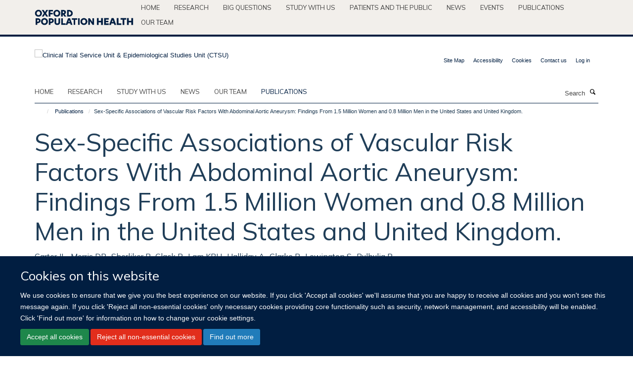

--- FILE ---
content_type: text/html;charset=utf-8
request_url: https://www.ctsu.ox.ac.uk/publications/1082753
body_size: 15079
content:
<!doctype html>
<html xmlns="http://www.w3.org/1999/xhtml" lang="en" xml:lang="en">

    <head><base href="https://www.ctsu.ox.ac.uk/publications/1082753/" />
        <meta charset="utf-8" />
        <meta name="viewport" content="width=device-width, initial-scale=1.0" />
        <meta name="apple-mobile-web-app-capable" content="yes" />
        <meta name="apple-mobile-web-app-title" content="Haiku" />
        
        <meta http-equiv="Content-Type" content="text/html; charset=utf-8" /><meta name="citation_title" content="Sex-Specific Associations of Vascular Risk Factors With Abdominal Aortic Aneurysm: Findings From 1.5 Million Women and 0.8 Million Men in the United States and United Kingdom." /><meta name="citation_author" content="Carter JL." /><meta name="citation_author" content="Morris DR." /><meta name="citation_author" content="Sherliker P." /><meta name="citation_author" content="Clack R." /><meta name="citation_author" content="Lam KBH." /><meta name="citation_author" content="Halliday A." /><meta name="citation_author" content="Clarke R." /><meta name="citation_author" content="Lewington S." /><meta name="citation_author" content="Bulbulia R." /><meta name="citation_publication_date" content="2020/02/18" /><meta name="citation_journal_title" content="J Am Heart Assoc" /><meta name="citation_volume" content="9" /><meta name="citation_firstpage" content="e014748" /><meta content="Background Large studies are required for reliable estimates of important risk factors for abdominal aortic aneurysm (AAA). This could guide targeted AAA screening programs, particularly in subgroups like women who are currently excluded from such programs. Method and Results In a cross-sectional study, 1.5 million women and 0.8 million men without known vascular disease attended commercial screening clinics in the United Kingdom or United States from 2008 to 2013. Measurements of vascular risk factors were related to AAA using logistic regression with correction for regression dilution bias. Screening detected 12 729 new AAA cases (0.6%). Compared with never smoking, current smoking was associated with 15 times the risk of AAA among women (risk ratio 15.0, 95% CI 13.2-17.0) and 7 times among men (7.3, 6.4-8.2). In women aged &lt;75 years, the risk of AAA was nearly 30 times greater in current smokers (26.4, 20.3-34.2). In every age group, the prevalence of AAA in female smokers was greater than in male never-smokers. Positive log-linear associations with AAA for women and men were also observed for usual body mass index, usual systolic blood pressure, height, usual low-density lipoprotein cholesterol, and usual triglycerides. Conclusions Log-linear increases in the risks of AAA with traditional vascular risk factors should be considered when evaluating populations that may be at-risk for the development of AAA, and when considering potential treatments. However, at any given age, female smokers are at higher risk of AAA than male never-smokers, and a policy of screening male never-smokers but not higher-risk female smokers is questionable." name="description" /><meta name="og:title" content="Sex-Specific Associations of Vascular Risk Factors With Abdominal Aortic Aneurysm: Findings From 1.5 Million Women and 0.8 Million Men in the United States and United Kingdom." /><meta name="og:description" content="Background Large studies are required for reliable estimates of important risk factors for abdominal aortic aneurysm (AAA). This could guide targeted AAA screening programs, particularly in subgroups like women who are currently excluded from such programs. Method and Results In a cross-sectional study, 1.5 million women and 0.8 million men without known vascular disease attended commercial screening clinics in the United Kingdom or United States from 2008 to 2013. Measurements of vascular risk factors were related to AAA using logistic regression with correction for regression dilution bias. Screening detected 12 729 new AAA cases (0.6%). Compared with never smoking, current smoking was associated with 15 times the risk of AAA among women (risk ratio 15.0, 95% CI 13.2-17.0) and 7 times among men (7.3, 6.4-8.2). In women aged &lt;75 years, the risk of AAA was nearly 30 times greater in current smokers (26.4, 20.3-34.2). In every age group, the prevalence of AAA in female smokers was greater than in male never-smokers. Positive log-linear associations with AAA for women and men were also observed for usual body mass index, usual systolic blood pressure, height, usual low-density lipoprotein cholesterol, and usual triglycerides. Conclusions Log-linear increases in the risks of AAA with traditional vascular risk factors should be considered when evaluating populations that may be at-risk for the development of AAA, and when considering potential treatments. However, at any given age, female smokers are at higher risk of AAA than male never-smokers, and a policy of screening male never-smokers but not higher-risk female smokers is questionable." /><meta name="og:url" content="https://www.ctsu.ox.ac.uk/publications/1082753" /><meta name="twitter:card" content="summary" /><meta name="twitter:site" content="@Oxford_NDPH" /><meta name="twitter:title" content="Sex-Specific Associations of Vascular Risk Factors With Abdominal Aortic Aneurysm: Findings From 1.5 Million Women and 0.8 Million Men in the United States and United Kingdom." /><meta name="twitter:description" content="Background Large studies are required for reliable estimates of important risk factors for abdominal aortic aneurysm (AAA). This could guide targeted AAA screening programs, particularly in subgroups like women who are currently excluded from such programs. Method and Results In a cross-sectional study, 1.5 million women and 0.8 million men without known vascular disease attended commercial screening clinics in the United Kingdom or United States from 2008 to 2013. Measurements of vascular risk factors were related to AAA using logistic regression with correction for regression dilution bias. Screening detected 12 729 new AAA cases (0.6%). Compared with never smoking, current smoking was associated with 15 times the risk of AAA among women (risk ratio 15.0, 95% CI 13.2-17.0) and 7 times among men (7.3, 6.4-8.2). In women aged &lt;75 years, the risk of AAA was nearly 30 times greater in current smokers (26.4, 20.3-34.2). In every age group, the prevalence of AAA in female smokers was greater than in male never-smokers. Positive log-linear associations with AAA for women and men were also observed for usual body mass index, usual systolic blood pressure, height, usual low-density lipoprotein cholesterol, and usual triglycerides. Conclusions Log-linear increases in the risks of AAA with traditional vascular risk factors should be considered when evaluating populations that may be at-risk for the development of AAA, and when considering potential treatments. However, at any given age, female smokers are at higher risk of AAA than male never-smokers, and a policy of screening male never-smokers but not higher-risk female smokers is questionable." /><meta name="generator" content="Plone - http://plone.org" /><meta itemprop="url" content="https://www.ctsu.ox.ac.uk/publications/1082753" /><title>Sex-Specific Associations of Vascular Risk Factors With Abdominal Aortic Aneurysm: Findings From 1.5 Million Women and 0.8 Million Men in the United States and United Kingdom. — Clinical Trial Service Unit &amp; Epidemiological Studies Unit (CTSU)</title>
        
        
        
        
        
    <link rel="stylesheet" type="text/css" media="screen" href="https://www.ctsu.ox.ac.uk/portal_css/Turnkey%20Theme/resourcecollective.cookielawcookielaw-cachekey-22a6f625411260caad3769ceeb7377dd.css" /><link rel="stylesheet" type="text/css" href="https://www.ctsu.ox.ac.uk/portal_css/Turnkey%20Theme/themebootstrapcssselect2-cachekey-3e66d89edda9e67ee7223db7894e377d.css" /><link rel="stylesheet" type="text/css" href="https://www.ctsu.ox.ac.uk/portal_css/Turnkey%20Theme/themebootstrapcssmagnific.popup-cachekey-c84f2d8065c35febe2fcc46c4264820a.css" /><link rel="stylesheet" type="text/css" media="screen" href="https://www.ctsu.ox.ac.uk/portal_css/Turnkey%20Theme/resourcecollective.covercsscover-cachekey-98b2dc9d246215c4c8a59aa344298c1b.css" /><link rel="stylesheet" type="text/css" media="screen" href="https://www.ctsu.ox.ac.uk/portal_css/Turnkey%20Theme/resourcehaiku.coveroverlays-cachekey-0547e605a3bc91893b3ca8caa406e4c6.css" /><link rel="stylesheet" type="text/css" href="https://www.ctsu.ox.ac.uk/portal_css/Turnkey%20Theme/resourcehaiku.coverhaiku.chooser-cachekey-bc702655130e9d683a9173ff0d806e6b.css" /><link rel="stylesheet" type="text/css" href="https://www.ctsu.ox.ac.uk/portal_css/Turnkey%20Theme/resourcehaiku.widgets.imagehaiku.image.widget-cachekey-36606011b1cbeef4e8b3074880fb8c67.css" /><link rel="stylesheet" type="text/css" media="screen" href="https://www.ctsu.ox.ac.uk/++resource++haiku.core.vendor/prism.min.css" /><link rel="canonical" href="https://www.ctsu.ox.ac.uk/publications/1082753" /><link rel="search" href="https://www.ctsu.ox.ac.uk/@@search" title="Search this site" /><link rel="shortcut icon" type="image/x-icon" href="https://www.ctsu.ox.ac.uk/favicon.ico?v=3b6918f0-f5ba-11f0-acdf-9fec1fe698c1" /><link rel="apple-touch-icon" href="https://www.ctsu.ox.ac.uk/apple-touch-icon.png?v=3b6918f1-f5ba-11f0-acdf-9fec1fe698c1" /><script type="text/javascript" src="https://www.ctsu.ox.ac.uk/portal_javascripts/Turnkey%20Theme/resourcecollective.cookielawcookielaw_disabler-cachekey-4e5d72248f84726baade2212226f0110.js"></script><script type="text/javascript" src="https://www.ctsu.ox.ac.uk/portal_javascripts/Turnkey%20Theme/themebootstrapjsvendorrespond-cachekey-eb66c51122add12006d29b9eca4b44f6.js"></script><script type="text/javascript" src="https://www.ctsu.ox.ac.uk/portal_javascripts/Turnkey%20Theme/resourceplone.app.jquery-cachekey-08d22b7fa250d4b97cf39b59daf2c2ab.js"></script><script type="text/javascript" src="https://www.ctsu.ox.ac.uk/portal_javascripts/Turnkey%20Theme/++theme++bootstrap/js/vendor/bootstrap.js"></script><script type="text/javascript" src="https://www.ctsu.ox.ac.uk/portal_javascripts/Turnkey%20Theme/themebootstrapjspluginsvendorjquery.trunk8-cachekey-ecc3c35bc0d3ea1b29bff633d06ad9fd.js"></script><script type="text/javascript" src="https://www.ctsu.ox.ac.uk/portal_javascripts/Turnkey%20Theme/plone_javascript_variables-cachekey-cf588d3bc53583852317c86ebcc8538a.js"></script><script type="text/javascript" src="https://www.ctsu.ox.ac.uk/portal_javascripts/Turnkey%20Theme/resourceplone.app.jquerytools-cachekey-f659aece4013ca6dd824b479e4b6ede3.js"></script><script type="text/javascript" src="https://www.ctsu.ox.ac.uk/portal_javascripts/Turnkey%20Theme/mark_special_links-cachekey-441b4fb4d1151575d87dee5855f997b6.js"></script><script type="text/javascript" src="https://www.ctsu.ox.ac.uk/portal_javascripts/Turnkey%20Theme/resourceplone.app.discussion.javascriptscomments-cachekey-dce4b9906cb7a844cc405a65a63d1670.js"></script><script type="text/javascript" src="https://www.ctsu.ox.ac.uk/portal_javascripts/Turnkey%20Theme/themebootstrapjspluginsvendorselect2-cachekey-ef6ae965eff86620b9f20916f187b7d2.js"></script><script type="text/javascript" src="https://www.ctsu.ox.ac.uk/portal_javascripts/Turnkey%20Theme/++theme++bootstrap/js/plugins/vendor/jquery.html5-placeholder-shim.js"></script><script type="text/javascript" src="https://www.ctsu.ox.ac.uk/portal_javascripts/Turnkey%20Theme/++theme++bootstrap/js/vendor/hammer.js"></script><script type="text/javascript" src="https://www.ctsu.ox.ac.uk/portal_javascripts/Turnkey%20Theme/themebootstrapjspluginshaikujquery.navigation-portlets-cachekey-d9ed8fee9bcf493ed8aae2ea5aec7aec.js"></script><script type="text/javascript" src="https://www.ctsu.ox.ac.uk/portal_javascripts/Turnkey%20Theme/themebootstrapjspluginsvendormasonry-cachekey-a65bf9b8b59d1de636c1c39dd97c70b9.js"></script><script type="text/javascript" src="https://www.ctsu.ox.ac.uk/portal_javascripts/Turnkey%20Theme/themebootstrapjspluginsvendorimagesloaded-cachekey-51277c14944920eeb3fb0271029f7462.js"></script><script type="text/javascript" src="https://www.ctsu.ox.ac.uk/portal_javascripts/Turnkey%20Theme/++theme++bootstrap/js/plugins/vendor/jquery.lazysizes.js"></script><script type="text/javascript" src="https://www.ctsu.ox.ac.uk/portal_javascripts/Turnkey%20Theme/++theme++bootstrap/js/plugins/vendor/jquery.magnific.popup.js"></script><script type="text/javascript" src="https://www.ctsu.ox.ac.uk/portal_javascripts/Turnkey%20Theme/themebootstrapjspluginsvendorjquery.toc-cachekey-8d496050fdcd963158bc5f740b3ce99f.js"></script><script type="text/javascript" src="https://www.ctsu.ox.ac.uk/portal_javascripts/Turnkey%20Theme/++theme++bootstrap/js/turnkey-various.js"></script><script type="text/javascript" src="https://www.ctsu.ox.ac.uk/portal_javascripts/Turnkey%20Theme/resourcehaiku.profiles.jshaiku.profiles-cachekey-296282bab22405032bc2d3581ebb333e.js"></script><script type="text/javascript" src="https://www.ctsu.ox.ac.uk/portal_javascripts/Turnkey%20Theme/resourcecollective.cookielawcookielaw_banner-cachekey-4e57108db5a769d4e7e4386bdefeff16.js"></script><script type="text/javascript">
        jQuery(function($){
            if (typeof($.datepicker) != "undefined"){
              $.datepicker.setDefaults(
                jQuery.extend($.datepicker.regional[''],
                {dateFormat: 'mm/dd/yy'}));
            }
        });
        </script><script>
  (function(i,s,o,g,r,a,m){i['GoogleAnalyticsObject']=r;i[r]=i[r]||function(){
  (i[r].q=i[r].q||[]).push(arguments)},i[r].l=1*new Date();a=s.createElement(o),
  m=s.getElementsByTagName(o)[0];a.async=1;a.src=g;m.parentNode.insertBefore(a,m)
  })(window,document,'script','https://www.google-analytics.com/analytics.js','ga');

  ga('create', 'UA-54744317-5', 'auto');
  ga('send', 'pageview');

</script><script async="" src="https://www.googletagmanager.com/gtag/js?id=G-ENSNTNK2LY"></script><script>
  window.dataLayer = window.dataLayer || [];
  function gtag(){dataLayer.push(arguments);}
  gtag('js', new Date());

  gtag('config', 'G-ENSNTNK2LY');
</script><script async="" src="https://www.googletagmanager.com/gtag/js?id=G-2N99EB6D86"></script><script>
window.dataLayer = window.dataLayer || [];
function gtag(){dataLayer.push(arguments);}
gtag('js', new Date());
gtag('config', 'G-2N99EB6D86');
</script><script type="text/javascript">
    $(function() {
        $('a[href^="mailto"]').click(function(){
            var email = $(this).attr('href').replace('mailto:', '');
            if (window.ga) {
                ga('send', 'event', 'Email', 'Link', email); }
            if (window.gtag) {
                gtag('event', 'Link', {
                    'event_category': 'Email',
                    'event_label': email }); }
        });
    });
</script><script type="text/javascript">
    $(function() {
        var extensions = ["avi", "css", "doc", "docx", "dmg", "eps", "exe", "jpg", "js", "mov", "mp3", "msi", "pdf", "png", "ppt", "pptx", "rar", "svg", "txt", "vsd", "vxd", "wma", "wmv", "xls", "xlsx", "zip"];
        var extensionsPattern = new RegExp('\.(('+extensions.join(')|(')+'))$$', 'g');
        $('a[href]').filter(function (){
            var href = $(this).attr('href');
            return href.match(extensionsPattern) || href.match(/\/@@download/g);
        }).click(function () {
            var link = $(this).attr('href');
            if (window.ga) {
                ga('send', 'event', 'File', 'Download', link); }
            if (window.gtag) {
                gtag('event', 'Download', {
                    'event_category': 'File',
                    'event_label': link }); }
        });
    });
</script><script type="text/javascript">
    $(function() {
        $('a.link-external, a[rel=external]').click(function(){
            var link = $(this).attr('href');
            if (window.ga) {
                ga('send', 'event', 'External', 'Link', link); }
            if (window.gtag) {
                gtag('event', 'Link', {
                    'event_category': 'External',
                    'event_label': link }); }
        });
    });
</script><script type="text/javascript" src="https://d1bxh8uas1mnw7.cloudfront.net/assets/embed.js"></script>
    <link href="https://www.ctsu.ox.ac.uk/++theme++sublime-ctsu/screen.css" rel="stylesheet" />
  
    <link href="https://www.ctsu.ox.ac.uk/++theme++sublime-ctsu/style.css" rel="stylesheet" />
  <style class="extra-css" id="empty-extra-css"></style></head>

    <body class="template-view portaltype-publication site-Plone section-publications subsection-1082753 userrole-anonymous no-toolbar mount-ctsu" dir="ltr"><div id="cookienotification">

    <div class="container">
    
        <div class="row">
        
            <div class="col-md-12">
                <h2>
                    Cookies on this website
                </h2>
                
            </div>
        
            <div class="col-md-12">
                <p>
                    We use cookies to ensure that we give you the best experience on our website. If you click 'Accept all cookies' we'll assume that you are happy to receive all cookies and you won't see this message again. If you click 'Reject all non-essential cookies' only necessary cookies providing core functionality such as security, network management, and accessibility will be enabled. Click 'Find out more' for information on how to change your cookie settings.
                </p>
                
            </div>
    
            <div class="col-md-12">
                <a class="btn btn-success cookie-continue" href="https://www.ctsu.ox.ac.uk/@@enable-cookies?&amp;came_from=https://www.ctsu.ox.ac.uk/publications/1082753">Accept all cookies</a>
                <a class="btn btn-danger cookie-disable" href="https://www.ctsu.ox.ac.uk/@@disable-cookies?came_from=https://www.ctsu.ox.ac.uk/publications/1082753">Reject all non-essential cookies</a>
                <a class="btn btn-info cookie-more" href="https://www.ctsu.ox.ac.uk/cookies">Find out more</a>
            </div> 
            
        </div>
    
    </div>
     
</div><div id="site-wrapper" class="container-fluid">

            <div class="modal fade" id="modal" tabindex="-1" role="dialog" aria-hidden="true"></div>

            

            <div id="site-parent__header">
            <div class="site-parent__header--centered">

                

                    <a id="site-parent-logo" title="Nuffield Department of Population Health" href="https://www.ndph.ox.ac.uk"><img src="https://www.ndph.ox.ac.uk/images/site-logos/oph-child-site-logo.png" alt="Nuffield Department of Population Health" style="margin:10px 0; max-width:200px" /></a>
                

                <nav>
                    <div class="collapse navbar-collapse">
                        <ul class="nav navbar-nav">

                            

                                <li class="dropdown" id="parent-portaltab-index_html">
                                    <a href="https://www.ndph.ox.ac.uk" title="Home" data-toggle="" data-hover="">Home</a>
                                </li>

                            
                            

                                <li class="dropdown" id="parent-portaltab-research">
                                    <a href="https://www.ndph.ox.ac.uk/research" title="Research" data-toggle="" data-hover="">Research</a>
                                </li>

                            
                            

                                <li class="dropdown" id="parent-portaltab-longer-reads">
                                    <a href="https://www.ndph.ox.ac.uk/longer-reads" title="Big questions" data-toggle="" data-hover="">Big questions</a>
                                </li>

                            
                            

                                <li class="dropdown" id="parent-portaltab-study-with-us">
                                    <a href="https://www.ndph.ox.ac.uk/study-with-us" title="Study with us" data-toggle="" data-hover="">Study with us</a>
                                </li>

                            
                            

                                <li class="dropdown" id="parent-portaltab-patients-and-the-public">
                                    <a href="https://www.ndph.ox.ac.uk/patients-and-the-public" title="Patients and the Public" data-toggle="" data-hover="">Patients and the Public</a>
                                </li>

                            
                            

                                <li class="dropdown" id="parent-portaltab-news">
                                    <a href="https://www.ndph.ox.ac.uk/news" title="News" data-toggle="" data-hover="">News</a>
                                </li>

                            
                            

                                <li class="dropdown" id="parent-portaltab-events">
                                    <a href="https://www.ndph.ox.ac.uk/events" title="Events" data-toggle="" data-hover="">Events</a>
                                </li>

                            
                            

                                <li class="dropdown" id="parent-portaltab-publications">
                                    <a href="https://www.ndph.ox.ac.uk/publications" title="Publications" data-toggle="" data-hover="">Publications</a>
                                </li>

                            
                            

                                <li class="dropdown" id="parent-portaltab-team">
                                    <a href="https://www.ndph.ox.ac.uk/team" title="Our team" data-toggle="" data-hover="">Our team</a>
                                </li>

                            

                            

                        </ul>
                    </div>
                </nav>

            </div>
        </div>

            <div id="site-header" class="container">

                <div id="site-status"></div>

                

                <header class="row">
                    <div class="col-xs-10 col-sm-6">
                        <a id="primary-logo" title="Clinical Trial Service Unit &amp; Epidemiological Studies Unit (CTSU)" href="https://www.ctsu.ox.ac.uk"><img src="https://www.ctsu.ox.ac.uk/images/site-logos/ctsu.png" alt="Clinical Trial Service Unit &amp; Epidemiological Studies Unit (CTSU)" /></a>
                    </div>
                    <div class="col-sm-6 hidden-xs">
                        <div class="heading-spaced">
                            <div id="site__secondary-logo">
                                
                            </div>
                            <div id="site-actions">

        <ul class="list-unstyled list-inline text-right">
    
            
    
            
                
                    <li id="siteaction-sitemap">
                        <a href="https://www.ctsu.ox.ac.uk/sitemap" title="" accesskey="3">Site Map</a>
                    </li>
                
            
            
                
                    <li id="siteaction-accessibility">
                        <a href="https://www.ctsu.ox.ac.uk/accessibility" title="" accesskey="0">Accessibility</a>
                    </li>
                
            
            
                
                    <li id="siteaction-cookie-policy">
                        <a href="https://www.ctsu.ox.ac.uk/cookies" title="" accesskey="">Cookies</a>
                    </li>
                
            
            
                
                    <li id="siteaction-contact-us">
                        <a href="https://www.ctsu.ox.ac.uk/forms/contact-us" title="" accesskey="">Contact us</a>
                    </li>
                
            
            
                
                    <li id="siteaction-login">
                        <a href="https://www.ctsu.ox.ac.uk/Shibboleth.sso/Login?target=https://www.ctsu.ox.ac.uk/shibboleth_loggedin?came_from=https://www.ctsu.ox.ac.uk/publications/1082753" title="" accesskey="">Log in</a>
                    </li>
                
            
    
        </ul>
    </div>
                        </div>
                    </div>
                    <div class="col-xs-2 visible-xs">
                        <a href="#mmenu" role="button" class="btn btn-default" aria-label="Toggle menu">
                            <i class="glyphicon glyphicon-menu"></i>
                        </a>
                    </div>
                </header>

                <nav role="navigation">
                    <div class="row">
                        <div class="col-sm-10">
                            <div id="site-bar" class="collapse navbar-collapse">

	    <ul class="nav navbar-nav">

            

	            <li class="dropdown" id="portaltab-index_html">
	                <a href="https://www.ctsu.ox.ac.uk" title="" data-toggle="">Home</a>
                    
	            </li>

            
            

	            <li class="dropdown" id="portaltab-research">
	                <a href="https://www.ctsu.ox.ac.uk/research" title="" data-toggle="">research</a>
                    
	            </li>

            
            

	            <li class="dropdown" id="portaltab-study">
	                <a href="https://www.ctsu.ox.ac.uk/study" title="" data-toggle="">Study with us</a>
                    
	            </li>

            
            

	            <li class="dropdown" id="portaltab-news">
	                <a href="https://www.ctsu.ox.ac.uk/news" title="" data-toggle="">News</a>
                    
	            </li>

            
            

	            <li class="dropdown" id="portaltab-team">
	                <a href="https://www.ctsu.ox.ac.uk/team" title="" data-toggle="">Our team</a>
                    
	            </li>

            
            

	            <li class="dropdown active" id="portaltab-publications">
	                <a href="https://www.ctsu.ox.ac.uk/publications" title="" data-toggle="">Publications</a>
                    
	            </li>

            

            

	    </ul>

    </div>
                        </div>
                        <div class="col-sm-2">
                            <form action="https://www.ctsu.ox.ac.uk/@@search" id="site-search" class="form-inline" role="form">
                                <div class="input-group">
                                    <label class="sr-only" for="SearchableText">Search</label>
                                    <input type="text" class="form-control" name="SearchableText" id="SearchableText" placeholder="Search" />
                                    <span class="input-group-btn">
                                        <button class="btn" type="submit" aria-label="Search"><i class="glyphicon-search"></i></button>
                                    </span>
                                </div>
                            </form>
                        </div>
                    </div>
                </nav>

                <div class="container">
                    <div class="row">
                        <div class="col-md-12">
                            <ol class="breadcrumb" id="site-breadcrumbs"><li><a title="Home" href="https://www.ctsu.ox.ac.uk"><span class="glyphicon glyphicon-home"></span></a></li><li><a href="https://www.ctsu.ox.ac.uk/publications">Publications</a></li><li class="active">Sex-Specific Associations of Vascular Risk Factors With Abdominal Aortic Aneurysm: Findings From 1.5 Million Women and 0.8 Million Men in the United States and United Kingdom.</li></ol>
                        </div>
                    </div>
                </div>

            </div>

            <div id="content" class="container ">

                            

                            

            

        <div itemscope="" itemtype="http://schema.org/Thing">

            <meta itemprop="url" content="https://www.ctsu.ox.ac.uk/publications/1082753" />

            
                <div id="above-page-header">
    

</div>
            

            
                
                
                    
                        <div class="page-header">
                            <div class="row">
                                    
                                <div class="col-xs-12 col-sm-12">
                                    
                                    
                                        <h1>
                                            <span itemprop="name">Sex-Specific Associations of Vascular Risk Factors With Abdominal Aortic Aneurysm: Findings From 1.5 Million Women and 0.8 Million Men in the United States and United Kingdom.</span>
                                            <small>
                                                
                                            </small>
                                        </h1>
                                    
                                    
                                    
                    <div id="below-page-title">
</div>
                    <h5 style="margin:10px 0">Carter JL., Morris DR., Sherliker P., Clack R., Lam KBH., Halliday A., Clarke R., Lewington S., Bulbulia R.</h5>
                
                                    
                                </div>
                                    
                                
                                            
                            </div>
                        </div>
                    
                    
                    
                    
                 
            

            
                <div id="below-page-header"></div>
            

            
                <div id="above-page-content"></div>
            

            
                <div class="row">
        
                    <div id="site-content" class="col-sm-8">

                        

                            
                                
                            

                            
                                
                            

                            
                                
                                    
                                
                            
            
                            <div class="row">
                                <div id="site-content-body" class="col-sm-12">
            
                                    
                
                    
                        <div class="row">
                            <div class="col-sm-12">
                                <div class="altmetric-embed" data-badge-popover="right" data-badge-type="2" data-doi="10.1161/JAHA.119.014748" data-hide-less-than="50" data-hide-no-mentions="true" data-link-target="_blank"></div>
                            </div>
                            <script type="text/javascript">
                                _altmetric_embed_init();
                            </script>
                        </div>
                    
                    
                    <div class="row">
                        <div class="col-sm-4">
                            
                        </div>
                        <div class="col-sm-12">
                           <p style="margin-top:0">Background Large studies are required for reliable estimates of important risk factors for abdominal aortic aneurysm (AAA). This could guide targeted AAA screening programs, particularly in subgroups like women who are currently excluded from such programs. Method and Results In a cross-sectional study, 1.5 million women and 0.8 million men without known vascular disease attended commercial screening clinics in the United Kingdom or United States from 2008 to 2013. Measurements of vascular risk factors were related to AAA using logistic regression with correction for regression dilution bias. Screening detected 12 729 new AAA cases (0.6%). Compared with never smoking, current smoking was associated with 15 times the risk of AAA among women (risk ratio 15.0, 95% CI 13.2-17.0) and 7 times among men (7.3, 6.4-8.2). In women aged &lt;75 years, the risk of AAA was nearly 30 times greater in current smokers (26.4, 20.3-34.2). In every age group, the prevalence of AAA in female smokers was greater than in male never-smokers. Positive log-linear associations with AAA for women and men were also observed for usual body mass index, usual systolic blood pressure, height, usual low-density lipoprotein cholesterol, and usual triglycerides. Conclusions Log-linear increases in the risks of AAA with traditional vascular risk factors should be considered when evaluating populations that may be at-risk for the development of AAA, and when considering potential treatments. However, at any given age, female smokers are at higher risk of AAA than male never-smokers, and a policy of screening male never-smokers but not higher-risk female smokers is questionable.</p>
                        </div>
                    </div>
                
                                    
                                </div>
            
                                
            
                            </div>
            
                            
                    <p>
                        
                        <a role="button" title="Original publication" class="btn btn-default" target="_blank" rel="noopener" href="http://doi.org/10.1161/JAHA.119.014748">Original publication</a>
                        
                    </p>

                    
                
                        
        
                    </div>
        
                    <div class="site-sidebar col-sm-4">
        
                        <div id="aside-page-content"></div>
              
                        

                    
                        <h5 class="publication-lead">DOI</h5>
                        <p>
                            <a href="http://doi.org/10.1161/JAHA.119.014748" target="_blank" rel="noopener">10.1161/JAHA.119.014748</a>
                        </p>
                    

                    
                        <h5 class="publication-lead">Type</h5>
                        <p>Journal article</p>
                    

                    
                        <h5 class="publication-lead">Journal</h5>
                        <p>J Am Heart Assoc</p>
                    

                    

                    

                    

                    
                        <h5 class="publication-lead">Publication Date</h5>
                        <p>18/02/2020</p>
                    

                    
                        <h5 class="publication-lead">Volume</h5>
                        <p>9</p>
                    

                    

                    

                    

                    
                        <div class="content-box">
                            <h5 class="publication-lead">Keywords</h5>
                            <p>abdominal aortic aneurysm, risk factors, smoking, women</p>
                        </div>
                    

                
        
                    </div>
        
                </div>
            

            
                <div id="below-page-content"></div>
            
            
        </div>

    

        
                        </div>

            <footer id="site-footer" class="container" itemscope="" itemtype="http://schema.org/WPFooter">
        <hr />
        





    <div class="row" style="margin-bottom:20px">

        <div class="col-md-4">
            
        </div>

        <div class="col-md-8">
            
            
        </div>
    </div>





    <div id="site-actions-footer" class="visible-xs-block" style="margin:20px 0">

        <ul class="list-unstyled list-inline text-center">

            
                
                    <li id="siteaction-sitemap">
                        <a href="https://www.ctsu.ox.ac.uk/sitemap" title="Site Map" accesskey="3">Site Map</a>
                    </li>
                
            
            
                
                    <li id="siteaction-accessibility">
                        <a href="https://www.ctsu.ox.ac.uk/accessibility" title="Accessibility" accesskey="0">Accessibility</a>
                    </li>
                
            
            
                
                    <li id="siteaction-cookie-policy">
                        <a href="https://www.ctsu.ox.ac.uk/cookies" title="Cookies" accesskey="">Cookies</a>
                    </li>
                
            
            
                
                    <li id="siteaction-contact-us">
                        <a href="https://www.ctsu.ox.ac.uk/forms/contact-us" title="Contact us" accesskey="">Contact us</a>
                    </li>
                
            
            
                
                    <li id="siteaction-login">
                        <a href="https://www.ctsu.ox.ac.uk/Shibboleth.sso/Login?target=https://www.ctsu.ox.ac.uk/shibboleth_loggedin?came_from=https://www.ctsu.ox.ac.uk/publications/1082753" title="Log in" accesskey="">Log in</a>
                    </li>
                
            

        </ul>
    </div>







    <div id="powered-by-haiku" class="row">
        <div class="col-xs-12 text-center">
            <a href="http://fry-it.com/haiku" target="_blank" rel="noopener"><img src="https://www.ctsu.ox.ac.uk/++theme++bootstrap/images/powered-by-haiku.jpg" alt="powered by Haiku" /></a>
        </div>
    </div>





    </footer>

        </div><div id="haiku-mmenu">

            <nav id="mmenu" data-counters="true" data-searchfield="true" data-title="Menu" data-search="true">
                <ul>
                    <li>


    <a href="https://www.ctsu.ox.ac.uk/research" class="state-published" title="">
        <span></span>
    </a>

<ul>
<li>


    <a href="https://www.ctsu.ox.ac.uk/research/china-kadoorie-biobank" class="state-published" title="The China Kadoorie Biobank (CKB) is set up to investigate the main genetic and environmental causes of common chronic diseases in the Chinese population.">
        <span>China Kadoorie Biobank</span>
    </a>

</li>
<li>


    <a href="https://www.ctsu.ox.ac.uk/research/randomised-trials-theme" class="state-published" title="">
        <span>Randomised trials</span>
    </a>

</li>
<li>


    <a href="https://www.ctsu.ox.ac.uk/research/population-studies-theme" class="state-published" title="">
        <span>Prospective studies</span>
    </a>

</li>
<li>


    <a href="https://www.ctsu.ox.ac.uk/research/meta-analyses-theme" class="state-published" title="">
        <span>Meta-analyses of randomised trials</span>
    </a>

</li>
<li>


    <a href="https://www.ctsu.ox.ac.uk/research/meta-analyses-of-observational-studies" class="state-published" title="">
        <span>Meta-analyses of observational studies</span>
    </a>

</li>
<li>


    <a href="https://www.ctsu.ox.ac.uk/research/methodological-innovation-theme" class="state-published" title="">
        <span>Methods</span>
    </a>

</li>
<li>


    <a href="https://www.ctsu.ox.ac.uk/research/uk-biobank" class="state-published" title="UK Biobank is a major national health resource with the aim of improving the prevention, diagnosis and treatment of a wide range of serious and life-threatening illnesses – including cancer, heart diseases, stroke, diabetes, arthritis, osteoporosis, eye disorders, depression and forms of dementia.">
        <span>UK Biobank</span>
    </a>

</li>
<li>


    <a href="https://www.ctsu.ox.ac.uk/research/british-doctors-study" class="state-published" title="">
        <span>British Doctors Study</span>
    </a>

<ul>
<li>


    <a href="https://www.ctsu.ox.ac.uk/research/british-doctors-study/privacy-notice" class="state-published" title="The British Doctors Study REC 19/SC/060 Privacy Notice">
        <span>PRIVACY NOTICE</span>
    </a>

</li>

</ul>
</li>
<li>


    <a href="https://www.ctsu.ox.ac.uk/research/large-scale-retrospective-studies-of-smoking-and-death-in-india" class="state-published" title="">
        <span>Studies of Smoking and Death in India</span>
    </a>

<ul>
<li>


    <a href="https://www.ndph.ox.ac.uk/news/smoking-causes-half-the-tuberculosis-deaths-in-indian-men-1" class="state-published" title="">
        <span>MRC, Smoking causes half the tuberculosis deaths in Indian men</span>
    </a>

</li>
<li>


    <a href="https://www.ndph.ox.ac.uk/news/smoking-causes-half-the-tuberculosis-deaths-in-indian-men" class="state-published" title="">
        <span>Lancet, Smoking causes half the tuberculosis deaths in Indian men</span>
    </a>

</li>

</ul>
</li>
<li>


    <a href="https://www.ctsu.ox.ac.uk/research/mortality-from-smoking-in-developed-countries-1950-2005-or-later" class="state-published" title="">
        <span>Mortality From Smoking in Developed Countries</span>
    </a>

</li>
<li>


    <a href="https://www.ctsu.ox.ac.uk/research/procardis-sibling-pair-studies-of-genetic-determinants-of-mi" class="state-published" title="">
        <span>PROCARDIS Sibling-pair Studies of Genetic Determinants of MI</span>
    </a>

</li>
<li>


    <a href="https://www.ctsu.ox.ac.uk/research/prospective-study-of-500-000-adults-in-chennai-india" class="state-published" title="">
        <span>Prospective Study of 500,000 adults in Chennai, India</span>
    </a>

</li>
<li>


    <a href="https://www.ctsu.ox.ac.uk/research/re-survey-and-follow-up-of-1970-whitehall-study" class="state-published" title="">
        <span>Re-survey and follow-up of 1970 Whitehall Study</span>
    </a>

</li>
<li>


    <a href="https://www.ctsu.ox.ac.uk/research/3c" class="state-published" title="">
        <span>3C: A CAMPATH, Calcineurin inhibitor reduction and Chronic allograft nephropathy trial</span>
    </a>

</li>
<li>


    <a href="https://www.ctsu.ox.ac.uk/research/ascend" class="state-published" title="">
        <span>ASCEND: A Study of Cardiovascular Events iN Diabetes</span>
    </a>

<ul>
<li>


    <a href="https://www.ctsu.ox.ac.uk/research/ascend/ascend-long-term-follow-up" class="state-published" title="">
        <span>ASCEND long-term follow up</span>
    </a>

</li>
<li>


    <a href="https://www.ctsu.ox.ac.uk/research/ascend/arrhythmia-outcome-definitions-and-comparisons-between-self-reported-and-hospital-episode-data" class="state-published" title="Additional data for death and hospitalisations were obtained from NHS Digital, the NHS Wales Informatics Service, and the Information Services Division of NHS Scotland. Data on hospitalisations were available for a mean of 14 years before randomization and throughout the study treatment period.">
        <span>Arrhythmia outcome definitions and comparisons between self-reported and hospital episode data</span>
    </a>

</li>
<li>


    <a href="https://www.ctsu.ox.ac.uk/research/ascend/ascend-privacy-notice" class="state-published" title="">
        <span>ASCEND privacy notice v2.5 (20 March 2025)</span>
    </a>

</li>

</ul>
</li>
<li>


    <a href="https://www.ctsu.ox.ac.uk/research/atlas" class="state-published" title="">
        <span>ATLAS: International ATLAS (Adjuvant Tamoxifen Longer Against Shorter) Breast Cancer Treatment Trial</span>
    </a>

</li>
<li>


    <a href="https://www.ctsu.ox.ac.uk/research/best-d" class="state-published" title="">
        <span>BEST-D: Biochemical Efficacy and Safety Trial of Vitamin D</span>
    </a>

</li>
<li>


    <a href="https://www.ctsu.ox.ac.uk/research/hps" class="state-published" title="">
        <span>HPS: Heart Protection Study</span>
    </a>

<ul>
<li>


    <a href="https://www.ctsu.ox.ac.uk/research/hps/press-material" class="state-published" title="">
        <span>Press material</span>
    </a>

</li>
<li>


    <a href="https://www.ctsu.ox.ac.uk/research/hps/other-materials" class="state-published" title="">
        <span>Other materials</span>
    </a>

</li>
<li>


    <a href="https://www.ctsu.ox.ac.uk/research/hps/information-for-hps-participants" class="state-published" title="">
        <span>Long-term follow-up of the MRC/BHF Heart Protection Study (HPS): Information for HPS participants</span>
    </a>

</li>
<li>


    <a href="https://www.ctsu.ox.ac.uk/research/hps/hps-legacy-study-privacy-notice" class="state-published" title="This Privacy Notice is being provided for the participants who took part in the HPS trial between July&#13;&#10;1994 and October 2001 in UK NHS hospitals. It provides information about how data is collected &#13;&#10;about you as part of the trial, and how we handle and process it.">
        <span>HPS Legacy Study Privacy Notice</span>
    </a>

</li>
<li>


    <a href="https://www.ctsu.ox.ac.uk/research/hps/summary-of-major-findings-of-the-heart-protection-study" class="state-published" title="">
        <span>Summary of major findings of the Heart Protection Study</span>
    </a>

</li>
<li>


    <a href="https://www.ctsu.ox.ac.uk/research/hps/data-analysis-plan" class="state-published" title="(updated September 2001)">
        <span>Data Analysis Plan: Main and subsidiary assessments  of outcome in the MRC/BHF Heart Protection Study</span>
    </a>

</li>

</ul>
</li>
<li>


    <a href="https://www.ctsu.ox.ac.uk/research/hps2-thrive" class="state-published" title="">
        <span>HPS2-THRIVE: Treatment of HDL to Reduce the Incidence of Vascular Events</span>
    </a>

<ul>
<li>


    <a href="https://www.ctsu.ox.ac.uk/research/hps2-thrive/data-analysis-plan-for-early-safety-analyses" class="state-published" title="">
        <span>Data Analysis Plan for early safety analyses</span>
    </a>

</li>
<li>


    <a href="https://www.ctsu.ox.ac.uk/research/hps2-thrive/main-data-analysis-plan" class="state-published" title="Data Analysis Plan for assessing clinical efficacy and  safety of ER niacin/laropiprant in the HPS2-THRIVE trial">
        <span>Main data analysis plan</span>
    </a>

</li>
<li>


    <a href="https://www.ctsu.ox.ac.uk/research/hps2-thrive/hps2-thrive-legacy-study-privacy-notice" class="state-published" title="This Privacy Notice is being provided for the participants who took part in the HPS2-THRIVE trial &#13;&#10;between 2007 and 2012 in UK NHS hospitals. It provides information about how data is collected &#13;&#10;about you as part of the trial, and how we handle and process it.">
        <span>HPS2-THRIVE Legacy Study Privacy Notice</span>
    </a>

</li>
<li>


    <a href="https://www.ctsu.ox.ac.uk/research/hps2-thrive/thrive-q-a-about-results-2013" class="state-published" title="HPS2-THRIVE: Questions &amp; Answers">
        <span>THRIVE Q&amp;A about results 2013</span>
    </a>

</li>

</ul>
</li>
<li>


    <a href="https://www.ctsu.ox.ac.uk/research/hps3-timi55-reveal" class="state-published" title="">
        <span>REVEAL: Randomised Evaluation of the Effects of Anacetrapib through Lipid-modification</span>
    </a>

<ul>
<li>


    <a href="https://www.ctsu.ox.ac.uk/research/hps3-timi55-reveal/reveal-data-privacy-notice-for-participants" class="state-published" title="This Privacy Notice is being provided for the UK participants who took part in the REVEAL trial between 2011 and 2019 in NHS hospitals. It provides information about how data is collected about you as part of the trial, and how we handle and process it.">
        <span>REVEAL Data Privacy Notice for Participants</span>
    </a>

</li>
<li>


    <a href="https://www.ctsu.ox.ac.uk/research/hps3-timi55-reveal/reveal-long-term-study-information-for-participants" class="state-published" title="">
        <span>REVEAL long-term study information for participants</span>
    </a>

</li>

</ul>
</li>
<li>


    <a href="https://www.ctsu.ox.ac.uk/research/search" class="state-published" title="">
        <span>SEARCH: Study of the Effectiveness of Additional Reductions in Cholesterol and Homocysteine</span>
    </a>

<ul>
<li>


    <a href="https://www.ctsu.ox.ac.uk/research/search/section-7-data-analysis-plan" class="state-published" title="">
        <span>SEARCH Data Analysis Plan (February 2005)</span>
    </a>

</li>
<li>


    <a href="https://www.ctsu.ox.ac.uk/research/search/legacy-study-privacy-notice" class="state-published" title="">
        <span>SEARCH long-term follow-up privacy notice</span>
    </a>

</li>

</ul>
</li>
<li>


    <a href="https://www.ctsu.ox.ac.uk/research/sharp" class="state-published" title="">
        <span>SHARP: Study of Heart and Renal Protection</span>
    </a>

<ul>
<li>


    <a href="https://www.ctsu.ox.ac.uk/research/sharp/privacy-notice" class="state-published" title="">
        <span>Use of registry data in the UK</span>
    </a>

</li>
<li>


    <a href="https://www.ctsu.ox.ac.uk/research/sharp/results-questions-and-answers" class="state-published" title="">
        <span>Results questions and answers</span>
    </a>

</li>

</ul>
</li>
<li>


    <a href="https://www.ctsu.ox.ac.uk/research/att" class="state-published" title="">
        <span>ATT: Antithrombotic Trialists' Collaboration</span>
    </a>

</li>
<li>


    <a href="https://www.ctsu.ox.ac.uk/research/cnt" class="state-published" title="">
        <span>Coxib and traditional NSAID (CNT) Collaboration</span>
    </a>

<ul>
<li>


    <a href="https://www.ctsu.ox.ac.uk/research/cnt/new-study-provides-clarification-about-the-risks-of-prolonged-use-of-nsaids" class="state-published" title="MEDICAL RESEARCH COUNCIL PRESS RELEASE&#13;&#10;EMBARGOED UNTIL 00.01 (UK TIME) 30th MAY, 2013">
        <span>New study provides clarification about the risks of prolonged use of NSAIDs</span>
    </a>

</li>

</ul>
</li>
<li>


    <a href="https://www.ctsu.ox.ac.uk/research/ctt" class="state-published" title="">
        <span>CTT: Cholesterol Treatment Trialists' Collaboration</span>
    </a>

</li>
<li>


    <a href="https://www.ctsu.ox.ac.uk/research/stt" class="state-published" title="">
        <span>STT: Stroke Thrombolysis Trialists' Collaboration</span>
    </a>

<ul>
<li>


    <a href="https://www.ctsu.ox.ac.uk/research/stt/stt-collaboration-protocol" class="state-published" title="A collaborative meta-analysis of individual participant data from all randomised trials of intravenous rt-PA versus control">
        <span>STT Collaboration Protocol</span>
    </a>

</li>

</ul>
</li>
<li>


    <a href="https://www.ctsu.ox.ac.uk/research/mtt" class="state-published" title="">
        <span>MTT: Marfan Treatment Trialists' Collaboration</span>
    </a>

</li>
<li>


    <a href="https://www.ctsu.ox.ac.uk/research/psc" class="state-published" title="">
        <span>Prospective Studies Collaboration</span>
    </a>

<ul>
<li>


    <a href="https://www.ctsu.ox.ac.uk/research/psc/prospective-studies-collaboration-background" class="state-published" title="Collaborative meta-analysis of 61 prospective studies of vascular risk factors (blood cholesterol, blood pressure, body mass index, diabetes) and cause-specific mortality. One million individuals in 61 prospective studies">
        <span>PSC Background</span>
    </a>

</li>

</ul>
</li>
<li>


    <a href="https://www.ctsu.ox.ac.uk/research/meta-analysis-of-case-control-studies-of-residential-radon-and-lung-cancer" class="state-published" title="">
        <span>Meta-analysis of Case-control Studies of Residential Radon and Lung Cancer</span>
    </a>

</li>
<li>


    <a href="https://www.ctsu.ox.ac.uk/research/statistics" class="state-published" title="">
        <span>Statistics</span>
    </a>

</li>
<li>


    <a href="https://www.ctsu.ox.ac.uk/research/laboratories" class="state-published" title="">
        <span>Wolfson Laboratory</span>
    </a>

</li>
<li>


    <a href="https://www.ctsu.ox.ac.uk/research/computing" class="state-published" title="">
        <span>Computing</span>
    </a>

</li>
<li>


    <a href="https://www.ctsu.ox.ac.uk/research/trials-methodology" class="state-published" title="">
        <span>Trials methodology</span>
    </a>

</li>
<li>


    <a href="https://www.ctsu.ox.ac.uk/research/research-regulation" class="state-published" title="">
        <span>Research regulation</span>
    </a>

</li>
<li>


    <a href="https://www.ctsu.ox.ac.uk/research/research-cover" class="state-published" title="Explore the study types, methods, topics and diseases being researched at the Clinical Trial Service Unit &amp; Epidemiological Studies Unit">
        <span>Research cover</span>
    </a>

</li>
<li>


    <a href="https://www.ctsu.ox.ac.uk/research/heart-disease" class="state-published" title="Cardiovascular disease (CVD) includes all the diseases of the heart and circulation including coronary heart disease, angina, heart attack, congenital heart disease and stroke. Despite improvements in the prevention and treatment of CVD in recent decades, it remains the leading cause of death worldwide, particularly in developed countries.">
        <span>Cardiovascular disease</span>
    </a>

</li>
<li>


    <a href="https://www.ctsu.ox.ac.uk/research/cholesterol-lowering-and-lipid-modification" class="state-published" title="Blood lipids are a major cause of cardiovascular disease. Higher levels of LDL cholesterol and lower levels of HDL cholesterol are associated with higher heart disease risk. While this has been known for some time, effective treatments to substantially lower LDL cholesterol have only become available in recent decades.">
        <span>Cholesterol</span>
    </a>

</li>
<li>


    <a href="https://www.ctsu.ox.ac.uk/research/cancer" class="state-published" title="In 2012, cancer was responsible for around 8 million deaths globally and, despite improvements in survival seen in recent decades, remains a major cause of death. The most common types of cancer in males are lung cancer, prostate cancer, colorectal cancer, and stomach cancer, and in females, the most common types are breast cancer, colorectal cancer, lung cancer, and cervical cancer.">
        <span>Cancer</span>
    </a>

</li>
<li>


    <a href="https://www.ctsu.ox.ac.uk/research/smoking" class="state-published" title="The link between smoking and lung cancer was originally discovered by Sir Richard Doll in 1956. Sir Richard Peto has continued to study the impact of tobacco of global health (see video).&#13;&#10;Smoking cigarettes is a leading cause of premature death worldwide. There were about 100 million deaths from tobacco in the 20th century, most in developed countries. If current smoking patterns persist, it is estimated that tobacco will kill about 1 billion people this century, mostly in low- and middle-income countries, and about half of these deaths will occur before age 70.">
        <span>Smoking</span>
    </a>

</li>
<li>


    <a href="https://www.ctsu.ox.ac.uk/research/kidney-disease" class="state-published" title="Chronic kidney disease is a significant and growing contributor to the global burden of disease. Worldwide, there are an estimated two million people receiving kidney replacement therapy (dialysis or a kidney transplant), and in low- and some middle-income countries many die due to unavailability of these expensive treatments. More effective medications are needed to slow progression of chronic kidney disease and improve outcomes for people on kidney replacement therapy. Early stages of chronic kidney disease are also important to study, as even mildly decreased kidney function is associated with higher risk of developing a number of diseases, and particularly cardiovascular diseases like heart failure.">
        <span>Kidney disease</span>
    </a>

</li>
<li>


    <a href="https://www.ctsu.ox.ac.uk/research/diabetes" class="state-published" title="Diabetes mellitus is a group of metabolic disorders in which there are high blood sugars over a prolonged period. Rates of type-2 (or adult onset) diabetes have increased rapidly in recent decades due to changes in diet and other lifestyle factors. Patients with diabetes are at increased risk of a number of diseases, most notably cardiovascular disease, kidney disease and damage to the eyes.">
        <span>Diabetes mellitus</span>
    </a>

</li>
<li>


    <a href="https://www.ctsu.ox.ac.uk/research/innovating-in-large-epideniology-big-data" class="state-published" title="">
        <span>Big data</span>
    </a>

</li>
<li>


    <a href="https://www.ctsu.ox.ac.uk/research/oxford-cholesterol-study" class="state-published" title="">
        <span>Oxford Cholesterol Study</span>
    </a>

</li>
<li>


    <a href="https://www.ctsu.ox.ac.uk/research/blood-pressure" class="state-published" title="The Global Burden of Disease 2010 study attributed more deaths to high blood pressure than to any other risk factor. Blood pressure is a well-established risk factor for vascular disease, but important questions remain about its importance in different patient groups and for different clinical outcomes.">
        <span>Blood pressure</span>
    </a>

</li>
<li>


    <a href="https://www.ctsu.ox.ac.uk/research/aspirin" class="state-published" title="">
        <span>Aspirin and other antiplatelet drugs</span>
    </a>

</li>
<li>


    <a href="https://www.ctsu.ox.ac.uk/research/the-trivandrum-tobacco-study" class="state-published" title="">
        <span>The Trivandrum Tobacco Study</span>
    </a>

</li>
<li>


    <a href="https://www.ctsu.ox.ac.uk/research/the-cuba-prospective-study" class="state-published" title="">
        <span>The Cuba Prospective Study</span>
    </a>

</li>
<li>


    <a href="https://www.ctsu.ox.ac.uk/research/the-russia-retrospective-and-prospective-studies" class="state-published" title="">
        <span>The Russia Retrospective and Prospective Studies</span>
    </a>

</li>
<li>


    <a href="https://www.ctsu.ox.ac.uk/research/uk-harp-iii" class="state-published" title="">
        <span>UK HARP III</span>
    </a>

</li>
<li>


    <a href="https://ascend.medsci.ox.ac.uk" class="state-published" title="">
        <span>Ascend site</span>
    </a>

</li>
<li>


    <a href="https://www.ctsu.ox.ac.uk/research/dementia" class="state-published" title="Chronic disease is responsible for a major part of our society’s burden of disability. In addition to our research into chronic diseases such as cancer, cardiovascular disease, diabetes and renal disease we conduct a range of research into other diseases, as well as into the care of people with chronic conditions.">
        <span>Other chronic diseases</span>
    </a>

</li>
<li>


    <a href="https://www.ctsu.ox.ac.uk/research/atlas2" class="state-published" title="">
        <span>ATLAS2</span>
    </a>

</li>
<li>


    <a href="https://www.ctsu.ox.ac.uk/research/attila" class="state-published" title="">
        <span>ATTILA</span>
    </a>

</li>
<li>


    <a href="https://www.ctsu.ox.ac.uk/research/made" class="state-published" title="">
        <span>MADE</span>
    </a>

</li>
<li>


    <a href="https://www.ctsu.ox.ac.uk/research/comprehensive-geriatric-assessment-acute-care-at-home-hospital-at-home-trial" class="state-published" title="Older people are being admitted to hospital as an emergency in increasing numbers. From a system perspective this trend is not sustainable, and from a patient perspective there are many reasons to question whether a hospital is the best place of care for older adults with frailty.">
        <span>Comprehensive Geriatric Assessment Acute Care at Home (Hospital at Home) Trial</span>
    </a>

</li>
<li>


    <a href="http://gas.ctsu.ox.ac.uk/~tobacco" class="state-published" title="">
        <span>Tobacco</span>
    </a>

</li>
<li>


    <a href="https://www.ctsu.ox.ac.uk/research/lens" class="state-published" title="">
        <span>LENS: Lowering Events in Non-proliferative retinopathy in Scotland</span>
    </a>

</li>
<li>


    <a href="http://gas.ndph.ox.ac.uk/ascend/conf/" class="state-published" title="">
        <span>ASCEND confidential</span>
    </a>

</li>
<li>


    <a href="https://www.ctsu.ox.ac.uk/research/list-of-supporting-references-1" class="state-published" title="">
        <span>List of supporting references</span>
    </a>

</li>
<li>


    <a href="http://gas.ndph.ox.ac.uk/thrive" class="state-published" title="">
        <span>Gas_Thrive</span>
    </a>

</li>
<li>


    <a href="http://gas.ndph.ox.ac.uk/reveal/" class="state-published" title="">
        <span>Gas_Reveal</span>
    </a>

</li>
<li>


    <a href="http://gas.ndph.ox.ac.uk/search" class="state-published" title="">
        <span>Gas_Search</span>
    </a>

</li>
<li>


    <a href="http://gas.ndph.ox.ac.uk/ebctcg/" class="state-published" title="">
        <span>Gas_ebctcg</span>
    </a>

</li>
<li>


    <a href="http://gas.ndph.ox.ac.uk/hps" class="state-published" title="">
        <span>Gas_hps</span>
    </a>

</li>
<li>


    <a href="http://gas.ndph.ox.ac.uk/deathsfromsmoking" class="state-published" title="">
        <span>Gas_deathsfromsmoking</span>
    </a>

</li>
<li>


    <a href="http://gas.ndph.ox.ac.uk/sharp/" class="state-published" title="">
        <span>Gas_sharp</span>
    </a>

</li>
<li>


    <a href="http://gas.ndph.ox.ac.uk/threec" class="state-published" title="">
        <span>gas_threec</span>
    </a>

</li>
<li>


    <a href="https://www.ctsu.ox.ac.uk/research/gastroprotectant-trialists-gpt-collaboration" class="state-published" title="">
        <span>Gastroprotectant Trialists' (GPT) Collaboration</span>
    </a>

</li>
<li>


    <a href="https://www.ctsu.ox.ac.uk/research/empa-kidney" class="state-published" title="">
        <span>EMPA-KIDNEY: the study of heart and kidney protection with empagliflozin</span>
    </a>

</li>
<li>


    <a href="https://www.ctsu.ox.ac.uk/research/orion-4" class="state-published" title="">
        <span>ORION-4</span>
    </a>

</li>
<li>


    <a href="https://www.ndph.ox.ac.uk/research/participant-panel" class="state-published" title="">
        <span>Participant Panel</span>
    </a>

</li>
<li>


    <a href="https://www.ctsu.ox.ac.uk/research/amalfi" class="state-published" title="">
        <span>AMALFI - Active Monitoring for Atrial Fibrillation</span>
    </a>

</li>
<li>


    <a href="https://www.ctsu.ox.ac.uk/research/the-early-breast-cancer-trialists-collaborative-group-ebctcg" class="state-published" title="Established in 1983, the EBCTCG brings together researchers from nearly every randomised trial worldwide to transform breast cancer treatment through large-scale evidence.">
        <span>The Early Breast Cancer Trialists' Collaborative Group (EBCTCG)</span>
    </a>

<ul>
<li>


    <a href="https://www.ctsu.ox.ac.uk/research/the-early-breast-cancer-trialists-collaborative-group-ebctcg/previous-findings" class="state-published" title="">
        <span>EBCTCG previous findings</span>
    </a>

</li>
<li>


    <a href="https://www.ctsu.ox.ac.uk/research/the-early-breast-cancer-trialists-collaborative-group-ebctcg/ebctcg-publications" class="state-published" title="">
        <span>EBCTCG Publications</span>
    </a>

</li>
<li>


    <a href="https://www.ctsu.ox.ac.uk/research/the-early-breast-cancer-trialists-collaborative-group-ebctcg/original-methods-for-ebctcg-meta-analyses" class="state-published" title="">
        <span>Original methods for EBCTCG meta-analyses</span>
    </a>

</li>
<li>


    <a href="https://www.ctsu.ox.ac.uk/research/the-early-breast-cancer-trialists-collaborative-group-ebctcg/history-of-ebctcg-results-prior-to-2005" class="state-published" title="Chapter 9 by Sarah Darby, Christina Davies, and Paul McGale. Reproduced from 'Celebrating Statistics' AC Davison, Y Dodge, N Wermuth (eds). Oxford University Press, Oxford, 2005.">
        <span>The Early Breast Cancer Trialists’ Collaborative Group: a brief history of results to date</span>
    </a>

</li>
<li>


    <a href="https://www.ctsu.ox.ac.uk/research/the-early-breast-cancer-trialists-collaborative-group-ebctcg/ebctcg-variables-and-data-format" class="state-published" title="">
        <span>EBCTCG seventh cycle variables and data format</span>
    </a>

</li>
<li>


    <a href="https://www.ctsu.ox.ac.uk/research/the-early-breast-cancer-trialists-collaborative-group-ebctcg/data-policy-for-the-early-breast-cancer-trialists2019-collaborative-group-ebctcg" class="state-published" title="">
        <span>Data policy for the Early Breast Cancer Trialists’ Collaborative Group (EBCTCG)</span>
    </a>

</li>
<li>


    <a href="https://www.ctsu.ox.ac.uk/research/the-early-breast-cancer-trialists-collaborative-group-ebctcg/publications-policy-for-ebctcg" class="state-published" title="">
        <span>Publications policy for the Early Breast Cancer Trialists’ Collaborative Group (EBCTCG)</span>
    </a>

</li>
<li>


    <a href="https://www.ctsu.ox.ac.uk/research/the-early-breast-cancer-trialists-collaborative-group-ebctcg/privacy-notice-clinical-trial-follow-up-service" class="state-published" title="">
        <span>CTSU clinical trial follow-up service Privacy Notice</span>
    </a>

</li>
<li>


    <a href="https://www.ctsu.ox.ac.uk/research/the-early-breast-cancer-trialists-collaborative-group-ebctcg/prisma-ipd-statement-1" class="state-published" title="Suggestions for standard EBCTCG text on PRISMA-IPD items relevant to methods and funding, to be made available on EBCTCG website and referred to when completing a PRISMA or PRISMA-IPD checklist.">
        <span>PRISMA IPD Statement</span>
    </a>

</li>
<li>


    <a href="https://www.ctsu.ox.ac.uk/research/the-early-breast-cancer-trialists-collaborative-group-ebctcg/ebctcg-steering-committee" class="state-published" title="1983/84 saw the start of the collaboration and in 1985 the Early Breast Cancer Trialists’ Collaborative Group was founded. There was an Executive Committee, which during 1985 – 2005 was led by Mike Baum, Henning Mouridsen, Craig Henderson and Bill Wood. There was also an Overview Update Group, which was chaired by Aron Goldhirsch. This was replaced by the Steering Committee in 2005/6.">
        <span>Brief history of EBCTCG including formation of Steering Committee</span>
    </a>

</li>
<li>


    <a href="https://www.ctsu.ox.ac.uk/research/the-early-breast-cancer-trialists-collaborative-group-ebctcg/ebctcg-collaborators" class="state-published" title="EBCTCG collaborators, listed alphabetically by institution and then alphabetically by name">
        <span>EBCTCG collaborators</span>
    </a>

</li>
<li>


    <a href="https://www.ctsu.ox.ac.uk/research/the-early-breast-cancer-trialists-collaborative-group-ebctcg/overview-privacy-notice" class="state-published" title="">
        <span>Early Breast Cancer Trialists’ Collaborative Group Overview Privacy Notice</span>
    </a>

</li>
<li>


    <a href="https://www.ctsu.ox.ac.uk/research/the-early-breast-cancer-trialists-collaborative-group-ebctcg/ebctcg-publications-and-findings" class="state-published" title="">
        <span>EBCTCG publications and findings</span>
    </a>

</li>

</ul>
</li>
<li>


    <a href="https://www.ctsu.ox.ac.uk/research/covid-19-acute-coronary-syndromes" class="state-published" title="">
        <span>Impact of COVID-19 on hospital admissions for acute coronary syndromes</span>
    </a>

</li>
<li>


    <a href="https://www.ctsu.ox.ac.uk/research/international-study-of-infarct-survival-isis" class="state-published" title="">
        <span>International Study of Infarct Survival (ISIS)</span>
    </a>

<ul>
<li>


    <a href="https://www.ctsu.ox.ac.uk/research/international-study-of-infarct-survival-isis/isis-2-privacy-notice" class="state-published" title="This Privacy Notice is being provided for the participants of the ISIS-2 trial, who were recruited&#13;&#10;between 1985 and 1987 in UK NHS hospitals. It provides information about how data has been&#13;&#10;collected about you as part of the trial, and how we handle and process it.">
        <span>ISIS-2 Privacy Notice</span>
    </a>

</li>
<li>


    <a href="https://www.ctsu.ox.ac.uk/research/international-study-of-infarct-survival-isis/isis-trials-publications-list" class="state-published" title="">
        <span>ISIS Trials Publications List</span>
    </a>

</li>
<li>


    <a href="https://www.ctsu.ox.ac.uk/research/international-study-of-infarct-survival-isis/isis-2-information-for-participants" class="state-published" title="">
        <span>ISIS-2 Information for Participants</span>
    </a>

</li>

</ul>
</li>
<li>


    <a href="https://www.ctsu.ox.ac.uk/research/acst-2-asymptomatic-carotid-surgery-trial" class="state-published" title="">
        <span>ACST-2 - Asymptomatic Carotid Surgery Trial 2</span>
    </a>

<ul>
<li>


    <a href="https://www.ctsu.ox.ac.uk/research/acst-2-asymptomatic-carotid-surgery-trial/acst-2-overview" class="state-published" title="">
        <span>Overview</span>
    </a>

</li>
<li>


    <a href="https://www.ctsu.ox.ac.uk/research/acst-2-asymptomatic-carotid-surgery-trial/participating-centres" class="state-published" title="The ACST-2 trial benefits from the collaboration of Centres across a wide range of countries. Participating nations include Argentina, Japan, Austria, Kazakhstan, Belgium, Norway, Brazil, Poland, Bulgaria, Portugal, Canada, the Republic of Ireland, China, Russia, Croatia, Serbia, the Czech Republic, Egypt, the Slovak Republic, Estonia, Slovenia, France, Spain, Germany, Sweden, Greece, Switzerland, Hungary, the Netherlands, Israel, the United Kingdom, Italy, and the United States.">
        <span>Participating Centres</span>
    </a>

</li>
<li>


    <a href="https://www.ctsu.ox.ac.uk/research/acst-2-asymptomatic-carotid-surgery-trial/publications" class="state-published" title="">
        <span>Publications</span>
    </a>

</li>
<li>


    <a href="https://www.ctsu.ox.ac.uk/research/acst-2-asymptomatic-carotid-surgery-trial/acst-2-personal-data-privacy-notice" class="state-published" title="">
        <span>ACST-2 Personal Data Privacy Notice</span>
    </a>

</li>

</ul>
</li>
<li>


    <a href="https://www.ctsu.ox.ac.uk/research/infectious-disease" class="state-published" title="Infectious diseases can be caused by bacteria, viruses, parasites or fungi. Despite improvements in the prevention and treatment of infectious diseases, they remain a leading cause of death and disability in many countries. New infectious diseases, such as COVID-19, can spread rapidly with serious global consequences.">
        <span>Infectious diseases</span>
    </a>

</li>
<li>


    <a href="https://www.ctsu.ox.ac.uk/research/indirect-effects-of-the-covid-19-pandemic-on-childhood-infection-in-england" class="state-published" title="">
        <span>Indirect effects of the COVID-19 pandemic on childhood infection in England</span>
    </a>

</li>
<li>


    <a href="https://www.ctsu.ox.ac.uk/research/renal-studies-group" class="state-published" title="">
        <span>Renal Studies Group</span>
    </a>

</li>
<li>


    <a href="https://www.ctsu.ox.ac.uk/research/indian-study-of-healthy-aging" class="state-published" title="The Indian Study of Healthy Ageing (ISHA) is a prospective blood-based cohort study of 220,000 men and women recruited from towns and villages around Barshi in Maharashtra state between 2015 and 2019.">
        <span>Indian Study of Healthy Ageing</span>
    </a>

</li>
<li>


    <a href="https://www.ctsu.ox.ac.uk/research/benefits-and-risks-of-cancer-treatment" class="state-published" title="This Cancer Research UK funded programme provides information to help clinicians make treatment decisions.">
        <span>Benefits and Risks of Cancer Treatments</span>
    </a>

<ul>
<li>


    <a href="https://www.ctsu.ox.ac.uk/research/benefits-and-risks-of-cancer-treatment/research" class="state-published" title="">
        <span>Benefits and Risks of Cancer Treatments: research</span>
    </a>

</li>
<li>


    <a href="https://www.ctsu.ox.ac.uk/research/benefits-and-risks-of-cancer-treatment/impact" class="state-published" title="">
        <span>Benefits and Risks of Cancer Treatments: impact</span>
    </a>

</li>
<li>


    <a href="https://www.ctsu.ox.ac.uk/research/benefits-and-risks-of-cancer-treatment/patient-representation" class="state-published" title="">
        <span>Benefits and Risks of Cancer Treatments: patient representation</span>
    </a>

</li>
<li>


    <a href="https://www.ctsu.ox.ac.uk/research/benefits-and-risks-of-cancer-treatment/privacy-notice" class="state-published" title="">
        <span>Privacy notice</span>
    </a>

</li>

</ul>
</li>
<li>


    <a href="https://www.ctsu.ox.ac.uk/research/easi-kidney" class="state-published" title="">
        <span>EASi-KIDNEY</span>
    </a>

</li>
<li>


    <a href="https://www.ctsu.ox.ac.uk/research/mexico-city-prospective-study-1" class="state-published" title="">
        <span>Mexico city prospective study</span>
    </a>

</li>

</ul>
</li>
<li>


    <a href="https://www.ctsu.ox.ac.uk/study" class="state-published" title="CTSU's MSc and DPhil opportunities are administered by the Nuffield Department of Population Health (NDPH), of which CTSU is a member.&#13;&#10;Please follow the link below to access all further education opportunities offered by the department.">
        <span>Study with us</span>
    </a>

<ul>
<li>


    <a href="https://www.ctsu.ox.ac.uk/study/study-with-us-1" class="state-published" title="">
        <span>Study with us</span>
    </a>

</li>

</ul>
</li>
<li>


    <a href="https://www.ctsu.ox.ac.uk/news" class="state-published" title="">
        <span>News</span>
    </a>

</li>
<li>


    <a href="https://www.ctsu.ox.ac.uk/team" class="state-published" title="">
        <span>Our team</span>
    </a>

</li>
<li>


    <a href="https://www.ctsu.ox.ac.uk/publications" class="state-published" title="">
        <span>Publications</span>
    </a>

</li>

                </ul>
            </nav>

            <script type="text/javascript">
                $(document).ready(function() {
                    var menu = $("#mmenu");
                    menu.mmenu({
                        navbar: {title: menu.data("title")},
                        counters: menu.data("counters"),
                        searchfield: menu.data("search") ? {"resultsPanel": true} : {},
                        navbars: menu.data("search") ? {"content": ["searchfield"]} : {}
                    });
                    // fix for bootstrap modals
                    // http://stackoverflow.com/questions/35038146/bootstrap-modal-and-mmenu-menu-clashing
                    $(".mm-slideout").css("z-index", "auto");
                });
            </script>

         </div>
        <script type="text/javascript">(function(w) {
          var s = document.createElement('script');
          s.src = 'https://survey.survicate.com/workspaces/b3d127c57c78c22186cca13c2aff648b/web_surveys.js';
          s.async = true;
          var e = document.getElementsByTagName('script')[0];
          e.parentNode.insertBefore(s, e);
        })(window);</script>
    
    
      <script type="text/javascript" src="https://www.ctsu.ox.ac.uk/++resource++haiku.core.vendor/prism.min.js"></script>
    
  

    <script type="text/javascript">
        function deleteAllCookies() {
            var cookies = document.cookie.split("; ");
            for (var c = 0; c < cookies.length; c++) {
                if (!HAIKU_ALLOWED_COOKIES.some(v => cookies[c].includes(v))) {
                    var d = window.location.hostname.split(".");
                    while (d.length > 0) {    
                        var cookieBase1 = encodeURIComponent(cookies[c].split(";")[0].split("=")[0]) + '=; expires=Thu, 01-Jan-1970 00:00:01 GMT; domain=' + d.join('.') + '; path=';
                        var cookieBase2 = encodeURIComponent(cookies[c].split(";")[0].split("=")[0]) + '=; expires=Thu, 01-Jan-1970 00:00:01 GMT; domain=.' + d.join('.') + '; path=';
                        var p = location.pathname.split('/');
                        document.cookie = cookieBase1 + '/';
                        document.cookie = cookieBase2 + '/';
                        while (p.length > 0) {
                            document.cookie = cookieBase1 + p.join('/');
                            document.cookie = cookieBase2 + p.join('/');
                            p.pop();
                        };
                        d.shift();
                    }
                }
            }
        };
        if (!(document.cookie.includes('haiku_cookies_enabled'))) {
            deleteAllCookies();
        }
    </script>
    
</body>

</html>